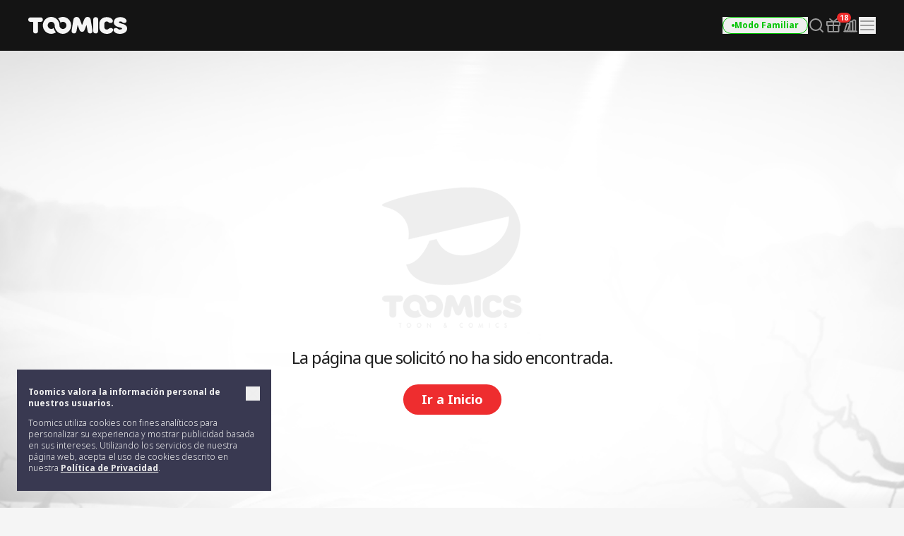

--- FILE ---
content_type: application/javascript
request_url: https://toomics.com/assets/common/common.js?v=2026011901
body_size: 2787
content:
const LANG_PREFIX = getLangPrefix(),
    CONTENT_LANG = getLang(),
    DOMAIN_PART = location.hostname.split('.'),
    SUB_DOMAINS = (DOMAIN_PART.length > 2) ? DOMAIN_PART.shift() : DOMAIN_PART,
    UPPER_LEVEL_DOMAINS = DOMAIN_PART.join('.'),
    COOKEY_PREFIX = getCookeyPrefix();


/**
 * url 정보로 컨텐츠 언어 확인
 *
 * @returns {string}
 * @lang_add
 */
function getLang() {
    var seg = ((location.pathname.split('/')[1] == '') ? location.pathname.split('/')[2] : location.pathname.split('/')[1]);

    switch (seg) {
        case 'tc':
            return 'zh_tw';
        case 'sc':
            return 'zh_cn';
        case 'mx':
        case 'esp':
            return 'es_mx';
        case 'es':
            return 'es_es';
        case 'jp':
        case 'ja':
            return 'jp';
        case 'it':
            return 'it';
        case 'fr':
            return 'fr';
        case 'pt':
            return 'pt_pt';
        case 'br':
        case 'por':
            return 'pt_br';
        case 'de':
            return 'de';
        case 'th':
            return 'th';
        case 'kr':
            return 'kr';
        default:
            return 'en';
    }
}

/**
 * 언어 구분자 추출
 *
 * @returns {string}
 */
function getLangPrefix() {
    return '/' + ((location.pathname.split('/')[1] == '') ? location.pathname.split('/')[2] : location.pathname.split('/')[1]);
}

/**
 * 도메인별 쿠키 prefix 구분
 * @returns {string}
 */
function getCookeyPrefix() {
    if (location.hostname.split('.')[0] === 'comics') {
        return 'GCSTOOMICS';
    } else if (location.hostname.split('.')[0] === 'comic') {
        return 'GCTOOMICS';
    } else {
        return 'GTOOMICS';
    }
}

/**
 * url에서  지정한 parameter 획득
 * add by HJH (190507)
 * @param url
 * @param name
 * @returns parameter value
 */
function getUrlParam(url, name) {
    var results = new RegExp('[\?&]' + name + '=([^&#]*)').exec(url);
    return (results) ? results[1] : "";
}

function isSearchToon() {
    var cntSearchToon = $("#recent_search_cnt").val();

    return cntSearchToon > 0;
}

/**
 * 쿠키 삭제
 * @param cookieName 삭제할 쿠키명
 */
function deleteCookie(cookieName) {
    var expireDate = new Date();

    //어제 날짜를 쿠키 소멸 날짜로 설정한다.
    expireDate.setDate(expireDate.getDate() - 1);
    document.cookie = cookieName + "= " + "; expires=" + expireDate.toUTCString() + "; path=/; domain=." + UPPER_LEVEL_DOMAINS;
}

// 쿠키 생성
function setCookie(cName, cValue, cDay) {
    var cookies;
    var expire = new Date();

    // 날짜가 변경될때까지만 인정
    // 조금 이상하지만 요청사항 이므로 처리한다
    expire.setHours(0, 0, 0, 0);
    expire.setDate(expire.getDate() + cDay);
    cookies = cName + '=' + escape(cValue) + '; path=/ ; domain=.' + UPPER_LEVEL_DOMAINS; // 한글 깨짐을 막기위해 escape(cValue)를 합니다.
    if (typeof cDay != 'undefined') cookies += ';expires=' + expire.toUTCString() + ';';
    document.cookie = cookies;
}

/**
 * type별 시간 지정 cookie
 * @param cName cookie name
 * @param cValue domain
 * @param t_type [0:sec,1:min,2:hours,3:days]
 * @param t_val time
 */
function setCookieSec(cName, cValue, t_type, t_val) {
    var cookies, v;
    var expire = new Date();
    var ary_time_type = [1000, (1000 * 60), (1000 * 60 * 60), (1000 * 60 * 60 * 24)]; // 초, 분, 시, 일

    v = (ary_time_type[t_type] * t_val);
    expire.setTime(expire.getTime() + v);
    cookies = cName + '=' + escape(cValue) + '; path=/ ; domain=.' + UPPER_LEVEL_DOMAINS; // 한글 깨짐을 막기위해 escape(cValue)를 합니다.
    if (typeof v != 'undefined') cookies += ';expires=' + expire.toUTCString() + ';';
    document.cookie = cookies;
}

/**
 * 문자열이 포함되어있는지 체크
 * @param haystack 문자열
 * @param needles 문자열 또는 배열
 * @returns {boolean}
 */
function strContains(haystack, needles) {
    var isContains = false;

    if (typeof needles === 'string') {
        needles = [needles];
    }

    needles.forEach(function (needle) {
        if (haystack.indexOf(needle) !== -1) {
            isContains = true;
        }
    });

    return isContains;
}

/**
 * 현재 URL에 문자열이 포함되어있는지 체크
 * @param needles 문자열 또는 배열
 * @returns {boolean}
 */
function urlContains(needles) {
    return strContains(window.location.href, needles);
}

/**
 * 주어진 문자열로 끝나는지 여부
 * @param haystack
 * @param needles
 * @returns {boolean}
 */
function endsWith(haystack, needles) {
    var isEndsWith = false;

    if (typeof needles === 'string') {
        needles = [needles];
    }

    needles.forEach(function (needle) {
        if (haystack.indexOf(needle, haystack.length - needle.length) !== -1) {
            isEndsWith = true;
        }
    });

    return isEndsWith;
}

/**
 * 오타로 잘못 입력된 이메일 여부 확인
 * @param email
 * @returns {boolean}
 */
function typingMistakeEmail(email) {
    var typoDomains = [
        'gamil.com',
        'gmail.vom',
        'gmail.xom',
        'gmail.con',
        'gmal.com',
        'gmial.com',
        'gnail.com',
        'hotnail.com',
        'hotmial.com',
        'hotmial.com',
        'gmail.co',
        'hotmail.co',
        'hotmial.com',
        'hotmail.con',
        'gmail.co',
        'hotmail.co',
        'hotmmail.com',
        'hotnmail.com',
        'gmmail.com',
        'gnmail.com',
    ];

    return endsWith(email, typoDomains);
}

/**
 * 이메일 유효성 검사
 * @param email
 * @returns {boolean}
 */
function isValidEmail(email) {
    if (typingMistakeEmail(email)) {
        return false;
    }

    const re = /^(([^<>()[\]\\.,;:\s@"]+(\.[^<>()[\]\\.,;:\s@"]+)*)|(".+"))@((\[[0-9]{1,3}\.[0-9]{1,3}\.[0-9]{1,3}\.[0-9]{1,3}\])|(([a-zA-Z\-0-9]+\.)+[a-zA-Z]{2,}))$/;
    return re.test(String(email).toLowerCase());
}

/**
 * 스크롤 위치값(%)
 * @returns {number}
 */
function get_scroll_percentage() {
    return ((document.body.scrollTop + window.innerHeight) / document.documentElement.scrollHeight) * 100;
}

/**
 * 문자열 왼쪽 슬래시 제거
 * @param {string} str
 * @returns {string}
 */
function ltrimSlash(str) {
    return str.replace(/^\/+/g, '');
}

/**
 * 이벤트 로그 생성
 * @param {string} eventType
 * @param {object} eventProperty
 */
function addEventLog(eventType, eventProperty) {
    if (!eventType) {
        return false;
    }

    if (!eventProperty) {
        eventProperty = {};
    }

    $.ajax({
        method: 'POST',
        url: LANG_PREFIX + '/index/ajax_add_event_log',
        data: {eventType: eventType, eventProperty: eventProperty},
        async: false
    });
}

/**
 * 엘라스틱서치 자격증명 및 쿼리 획득
 * @returns {object}
 */
function getEsInfo() {
    return {
        query: $('#sEsQuery').val(),
        endpoint: $('#sEsEndpoint').val(),
        index: $('#sEsIndex').val(),
        credentials: $('#sEsCredentials').val(),
        tagQuery: $('#sEsTagQuery').val(),
        tagIndex: $('#sEsTagIndex').val()
    };
}

/**
 * 엘라스틱서치 요청
 * @param {string} queryStr
 * @param {string} endpoint
 * @param {string} index
 * @param {string} credentials
 * @param {string} method
 * @returns {object}
 */
async function esRequest(queryStr, endpoint, index, credentials, method = 'POST') {
    try {
        const query = JSON.parse(queryStr);
        endpoint = atob(endpoint);
        index = atob(index);
        credentials = atob(credentials);

        const response = await fetch(endpoint + '/' + index, {
            method: method,
            headers: {
                'Content-Type': 'application/json',
                'Authorization': 'Basic ' + btoa(credentials)
            },
            body: JSON.stringify(query)
        });

        const data = await response.json();
        return data;

    } catch (err) {
        if ($('#es_error_modal').length > 0) {
            $('#es_error_modal').modal({
                backdrop: 'static',
                keyboard: false
            });
        } else {
            window.location.href = LANG_PREFIX;
        }
        return;
    }
}

/**
 * UTF-8 문자열을 URL Safe Base64로 변환
 * @param {string} str
 * @returns {string}
 */
function utf8ToUrlSafeBase64(str) {
    const utf8Bytes = new TextEncoder().encode(str);
    const binStr = String.fromCharCode(...utf8Bytes);
    return btoa(binStr)
        .replace(/\+/g, '-')
        .replace(/\//g, '_')
        .replace(/=+$/, '');
}

